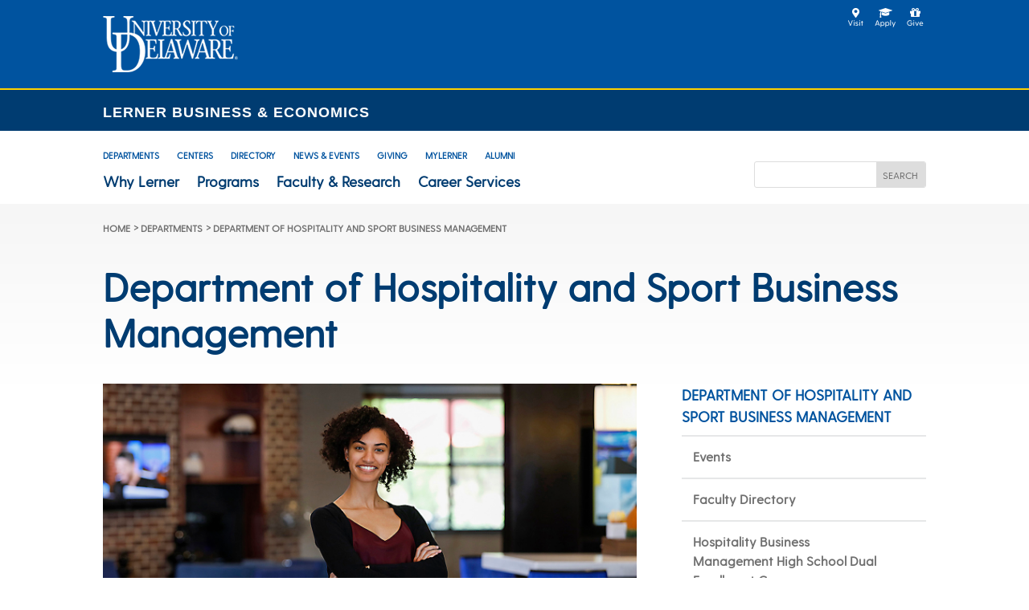

--- FILE ---
content_type: text/css; charset=utf-8
request_url: https://lerner.udel.edu/wp-content/et-cache/2636/et-core-unified-tb-29915-tb-29919-deferred-2636.min.css?ver=1767914304
body_size: 666
content:
.et_pb_section_0_tb_header{border-bottom-width:2px;border-bottom-color:#FFD200;height:112px}.et_pb_section_0_tb_header.et_pb_section{padding-top:0px;background-color:#00539F!important}.et_pb_code_0_tb_header{padding-top:20px}.et_pb_code_1_tb_header{padding-top:0px}@media only screen and (max-width:980px){.et_pb_section_0_tb_header{border-bottom-width:2px;border-bottom-color:#FFD200}}@media only screen and (min-width:768px) and (max-width:980px){.et_pb_code_1_tb_header{display:none!important}}@media only screen and (max-width:767px){.et_pb_section_0_tb_header{border-bottom-width:2px;border-bottom-color:#FFD200}.et_pb_code_1_tb_header{display:none!important}}div.et_pb_section.et_pb_section_0_tb_footer{background-image:url(https://lerner.udel.edu/wp-content/uploads/lerner_footer.jpg)!important}.et_pb_section_0_tb_footer.et_pb_section{margin-top:100px}.et_pb_row_0_tb_footer.et_pb_row,.et_pb_row_1_tb_footer.et_pb_row{padding-top:60px!important;padding-top:60px}.et_pb_image_0_tb_footer{max-width:480px;text-align:left;margin-left:0}.et_pb_text_0_tb_footer.et_pb_text,.et_pb_text_1_tb_footer.et_pb_text{color:#FFFFFF!important}.et_pb_social_media_follow_0_tb_footer li a.icon:before{font-size:28px;line-height:56px;height:56px;width:56px}.et_pb_social_media_follow_0_tb_footer li a.icon{height:56px;width:56px}.et_pb_row_2_tb_footer{border-top-width:1px;border-color:#00A0DF #5B5B5B #5B5B5B #5B5B5B}.et_pb_row_2_tb_footer.et_pb_row{padding-top:40px!important;padding-bottom:40px!important;margin-top:30px!important;padding-top:40px;padding-bottom:40px}.et_pb_section_1_tb_footer{border-top-width:3px;border-top-color:#ffd300;border-bottom-color:#ffd300}.et_pb_image_1_tb_footer{margin-top:-25px!important;width:90px;text-align:left;margin-left:0}.et_pb_social_media_follow_1_tb_footer li.et_pb_social_icon a.icon:before{color:#00A0DF}.et_pb_social_media_follow_1_tb_footer li a.icon:before{font-size:20px;line-height:40px;height:40px;width:40px}.et_pb_social_media_follow_1_tb_footer li a.icon{height:40px;width:40px}.et_pb_text_5_tb_footer.et_pb_text{color:#5B5B5B!important}.et_pb_text_5_tb_footer{font-family:'Arial',Helvetica,Arial,Lucida,sans-serif;font-size:10px}@media only screen and (max-width:980px){.et_pb_image_0_tb_footer .et_pb_image_wrap img,.et_pb_image_1_tb_footer .et_pb_image_wrap img{width:auto}.et_pb_row_2_tb_footer{border-top-width:1px;border-top-color:#00A0DF}.et_pb_section_1_tb_footer{border-top-width:3px;border-top-color:#ffd300;border-bottom-color:#ffd300}}@media only screen and (max-width:767px){.et_pb_image_0_tb_footer .et_pb_image_wrap img,.et_pb_image_1_tb_footer .et_pb_image_wrap img{width:auto}.et_pb_row_2_tb_footer{border-top-width:1px;border-top-color:#00A0DF}.et_pb_section_1_tb_footer{border-top-width:3px;border-top-color:#ffd300;border-bottom-color:#ffd300}}